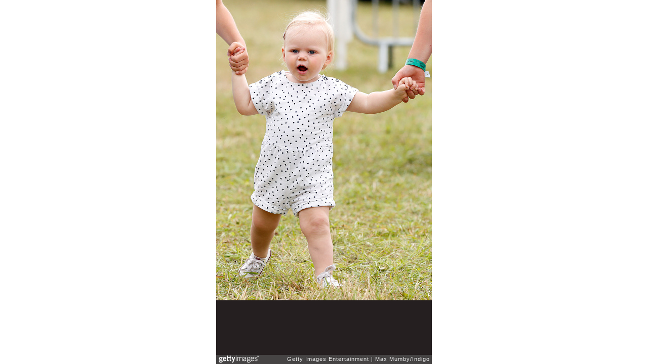

--- FILE ---
content_type: text/html; charset=UTF-8
request_url: https://embed.gettyimages.com/embed/1166115760?et=uAi6ZHKYTStmwAvDeh5e7w&tld=es&sig=ERkplbLZjxgU14IKFS82OjA617nE_CfHldtSksMAQpQ=&caption=true&ver=1
body_size: 7789
content:



<!DOCTYPE html>
<html>
  <head>
    <base target="_parent" />
    <title>The 2019 Festival of British Eventing [Getty Images]</title>
    <meta http-equiv="X-UA-Compatible" content="IE=edge,chrome=1" />
    <meta name="robots" content="noindex, follow" />
    <meta name="viewport" content="width=device-width, initial-scale=1.0" />
    <!--[if lt IE 10]>
    <script src="//html5shiv.googlecode.com/svn/trunk/html5.js"></script>
    <![endif]-->
    <meta name="twitter:card" content="photo" />
    <meta name="twitter:site" content="@GettyImages" />
    <meta name="twitter:title" content="1166115760 / Max Mumby/Indigo / Getty Images Entertainment" />
    <meta property="og:description" content="Max Mumby/Indigo / Getty Images Entertainment" />
    <meta property="og:image" content="https://embed-cdn.gettyimages.com/photos/lena-tindall-attends-day-3-of-the-2019-festival-of-british-eventing-picture-id1166115760?k=6&amp;m=1166115760&amp;s=594x594&amp;w=0&amp;h=YfqPxvZDKKA6LUcLC-FMrf4_YuncXK8PuO4ZOgjl0Yg=&amp;Expires=1769475600&amp;Key-Pair-Id=APKAIJLYLGZE3LWJLKRA&amp;Signature=Hmnr-XZXLRp~M8L4RQDyI4f5m~FtLu5qx~WTdUsXo4Rruei8-PQ4C6215TFAtqMuDzN1C~Rl4xohXI4BusDOEKcwzmMaCErbxwfEaqsxoMkMJ-s2UJvrH1b5DktkzC66H98rBI2c3C0uLo--pGwf-gLaBsAi~hSbmKGbzI8F6Ixdbpc0pnRVvLl4YeZRpGUjsquWLnNgxUoiJsRo1qhAAmrgNuZ52J5ydem8RJcC0HYxyRXY7wIyHuaVW~PCY~LGT1J-kt5TPcXZMLDGeiVz7YaSOiwvm9m2GKuht2xkBHC7K-BOCkjZOE2qB0JcY8klhODEEnVu1W3XIxNEV40DZfFz4gOWZJfmsl6Sqfa63oPDEa2Q67aSbMMlD5jS8KSF8I3KSyNbHWy~k0kVQrre5MKwEVKTw3lwEilS3fowNtphmxZsFoOB3O9m-MXMzYAJveBOUzzjd8iww87~JfNvT17aHPpk9yzFH2xOFHs6g22Ji5GxmmHYNbv9pvtoIv9mrvIF3pEz926jg7kr9ASsEjYV99ABA3WllwpLl0ZNrlNHquMeZWaAHCxvjc4VybnCkOQtUjo9PwgtJCjrAcXRXU2hBN9U9ZjPhWUpLiw100LhbpUpMv8iO0E8boO-QzaZSNwrIIqJxi~4MaQJ~SqI8x0rigxvMAK9kSzBX6774Bk_" />
    <meta property="og:url" content="http://www.gettyimages.es/detail/1166115760" />
    <meta property="og:site_name" content="Getty Images" />
    <meta name="getty:adp" content="http://www.gettyimages.es/detail/1166115760" />

    

    <script src="//ajax.googleapis.com/ajax/libs/jquery/1.10.2/jquery.min.js"></script>
    
  </head>

  <body class="embed">

  <link rel="stylesheet" type="text/css" href="//embed-cdn.gettyimages.com/css/2977517/style.css" />

<div id="fb-root"></div>
<section id="body-wrapper"  data-frame-width="426" data-frame-height="594">
  
  
  

  <div id="embed-body" data-spectrum-base-url="//spectrum.gettyimages.com/v3/signals" data-asset-ids="" style="max-width:426px;">
    
    
      
    <div id="slide-0" class="slide active" data-asset-id="1166115760"
                                                                                       data-collection-id="58" data-asset-product-type="News" data-content-type="still image">
      <main class="solo">
        <figure>
          
            
              <ul class="reblog solo">
  
  <li id="li-fb" class="li-button">
    <div class="icon-button icon-fb" title="Share on Facebook"  onclick="return Embed.Social().facebook('http://www.gettyimages.com/consumer/share/assets/1166115760');" ></div>
  </li>
  
  <li id="li-twitter" class="li-button">
    <a class="icon-button icon-twitter" title="Share on Twitter"  onclick="return Embed.Social().twitter('http://www.gettyimages.com/consumer/share/assets/1166115760', 'The 2019 Festival of British Eventing');" ></a>
  </li>
  <li id="li-pinterest" class="li-button">
    <a class="icon-button icon-pinterest" title="Share on Pinterest"  onclick="return Embed.Social().pinterest('\/\/www.pinterest.com\/pin\/create\/button?url=http%3A%2F%2Fwww.gettyimages.es%2Fdetail%2F1166115760%3Fet%3DuAi6ZHKYTStmwAvDeh5e7w%26share%3Dembed_Pinterest\x26media=http%3A%2F%2Fmedia.gettyimages.com%2Fphotos%2Flena-tindall-attends-day-3-of-the-2019-festival-of-british-eventing-picture-id1166115760\x26description=(EMBARGOED FOR PUBLICATION IN UK NEWSPAPERS UNTIL 24 HOURS AFTER CREATE DATE AND TIME) Lena Tindall attends day 3 of the 2019 Festival of British Eventing at Gatcombe Park on August 4, 2019 in Stroud, England. (Photo by Max Mumby\/Indigo\/Getty Images)');" ></a>
  </li>
  
</ul>

            

            
              <figcaption onselectstart="return false">
                <p class="show-more">
                  <a target="_blank" onclick="Embed.ClickHandler().click('http:\/\/www.gettyimages.es\/detail\/1166115760?et=uAi6ZHKYTStmwAvDeh5e7w')" href="http://www.gettyimages.es/detail/1166115760?et=uAi6ZHKYTStmwAvDeh5e7w">see more</a>
                </p>
                <p class="caption-text">STROUD, UNITED KINGDOM - AUGUST 04: (EMBARGOED FOR PUBLICATION IN UK NEWSPAPERS UNTIL 24 HOURS AFTER CREATE DATE AND TIME) Lena Tindall attends day 3 of the 2019 Festival of British Eventing at Gatcombe Park on August 4, 2019 in Stroud, England. (Photo by Max Mumby/Indigo/Getty Images)</p>
              </figcaption>
            

            
                <aside class="assetcomp-overlay" onclick="if (!Embed.MediaQuery().mobile() &&  true ) { window.open('http:\/\/www.gettyimages.es\/detail\/1166115760?et=uAi6ZHKYTStmwAvDeh5e7w', '_blank'); Embed.ClickHandler().click('ADP'); return false; }" data-url='http://www.gettyimages.es/detail/1166115760?et=uAi6ZHKYTStmwAvDeh5e7w'></aside>
                <a href="http://www.gettyimages.es/detail/1166115760?et=uAi6ZHKYTStmwAvDeh5e7w" target="_blank" class="assetcomp-link">
                  <img class="assetcomp" id="assetcomp-0" alt="STROUD, UNITED KINGDOM - AUGUST 04: (EMBARGOED FOR PUBLICATION IN UK NEWSPAPERS UNTIL 24 HOURS AFTER CREATE DATE AND TIME) Lena Tindall attends day 3 of the 2019 Festival of British Eventing at Gatcombe Park on August 4, 2019 in Stroud, England. (Photo by Max Mumby/Indigo/Getty Images)" src="https://embed-cdn.gettyimages.com/photos/lena-tindall-attends-day-3-of-the-2019-festival-of-british-eventing-picture-id1166115760?k=6&amp;m=1166115760&amp;s=594x594&amp;w=0&amp;h=YfqPxvZDKKA6LUcLC-FMrf4_YuncXK8PuO4ZOgjl0Yg=&amp;Expires=1769475600&amp;Key-Pair-Id=APKAIJLYLGZE3LWJLKRA&amp;Signature=Hmnr-XZXLRp~M8L4RQDyI4f5m~FtLu5qx~WTdUsXo4Rruei8-PQ4C6215TFAtqMuDzN1C~Rl4xohXI4BusDOEKcwzmMaCErbxwfEaqsxoMkMJ-s2UJvrH1b5DktkzC66H98rBI2c3C0uLo--pGwf-gLaBsAi~hSbmKGbzI8F6Ixdbpc0pnRVvLl4YeZRpGUjsquWLnNgxUoiJsRo1qhAAmrgNuZ52J5ydem8RJcC0HYxyRXY7wIyHuaVW~PCY~LGT1J-kt5TPcXZMLDGeiVz7YaSOiwvm9m2GKuht2xkBHC7K-BOCkjZOE2qB0JcY8klhODEEnVu1W3XIxNEV40DZfFz4gOWZJfmsl6Sqfa63oPDEa2Q67aSbMMlD5jS8KSF8I3KSyNbHWy~k0kVQrre5MKwEVKTw3lwEilS3fowNtphmxZsFoOB3O9m-MXMzYAJveBOUzzjd8iww87~JfNvT17aHPpk9yzFH2xOFHs6g22Ji5GxmmHYNbv9pvtoIv9mrvIF3pEz926jg7kr9ASsEjYV99ABA3WllwpLl0ZNrlNHquMeZWaAHCxvjc4VybnCkOQtUjo9PwgtJCjrAcXRXU2hBN9U9ZjPhWUpLiw100LhbpUpMv8iO0E8boO-QzaZSNwrIIqJxi~4MaQJ~SqI8x0rigxvMAK9kSzBX6774Bk_" />
                </a>
            
          
        </figure>
        <div class="image-footer">
          <div class="logo-container">
            <img src='//embed-cdn.gettyimages.com/images/2977517/gi-logo.png' width="82" height="15" class="gi-icon" alt="Getty Images" />
          </div>
          <div class="meta">
            <p class="footer-text">
              <span class="collection" title="Getty Images Entertainment" data-field="collection">Getty Images Entertainment</span>
              <span class="photographer" title="Max Mumby/Indigo" data-field="photographer">Max Mumby/Indigo</span>
            </p>
          </div>
        </div>
      </main>
      
    </div>
    
  </section>

<menu id="radial-menu">
  <ul>
    <li id="radial-item-share" class="radial-item" onclick="return Embed.SocialMenu().show();"></li>
  </ul>
</menu>

<script type="text/javascript">
  $(document).ready(function() { Embed.version = "1"; });
</script>
<script type="text/javascript" src="//embed-cdn.gettyimages.com/js/2977517/embed-bundle.js"></script>
<script type="text/javascript">
  $(document).ready(function () {
    Embed.Bootstrapper().init();
  });
</script>


  </body>
</html>

